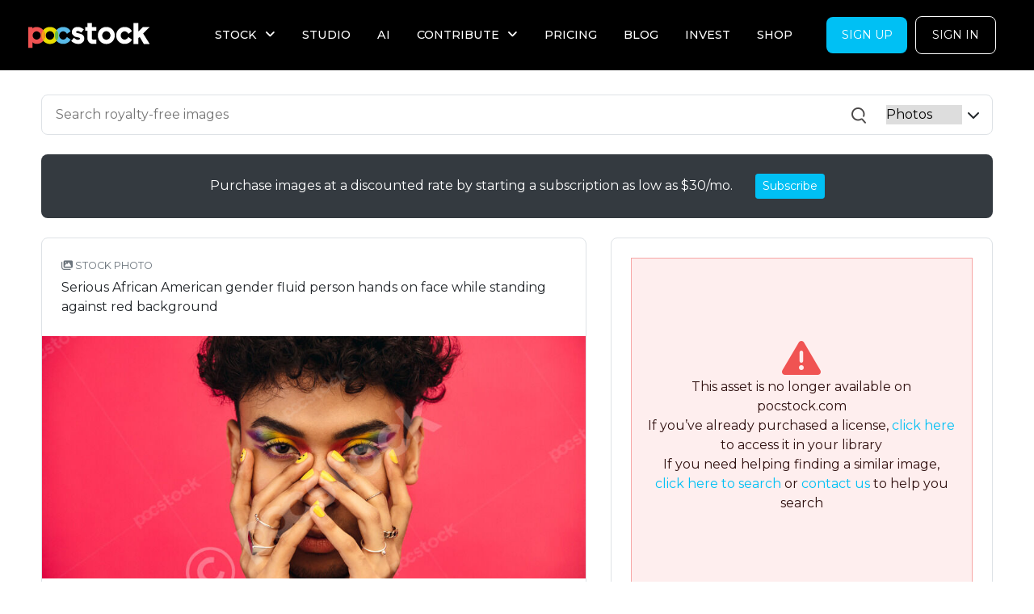

--- FILE ---
content_type: text/html; charset=utf-8
request_url: https://www.pocstock.com/photos/serious-african-american-gender-fluid-person-hands-on-face-while-standing-against/119275
body_size: 68892
content:
<!DOCTYPE html>
<html>
<head>
<script type="text/javascript">var _rollbarConfig = {"accessToken":"2f0f6353e9094766b12f529ccc515a44","captureUncaught":true,"captureUnhandledRejections":true,"payload":{"environment":"production","client":{"javascript":{"code_version":"11f4a086ecd66c4ee845e355a21ef4cf36f4a2f1"}}}};</script>
<script type="text/javascript">!function(r){var e={};function o(n){if(e[n])return e[n].exports;var t=e[n]={i:n,l:!1,exports:{}};return r[n].call(t.exports,t,t.exports,o),t.l=!0,t.exports}o.m=r,o.c=e,o.d=function(r,e,n){o.o(r,e)||Object.defineProperty(r,e,{enumerable:!0,get:n})},o.r=function(r){"undefined"!=typeof Symbol&&Symbol.toStringTag&&Object.defineProperty(r,Symbol.toStringTag,{value:"Module"}),Object.defineProperty(r,"__esModule",{value:!0})},o.t=function(r,e){if(1&e&&(r=o(r)),8&e)return r;if(4&e&&"object"==typeof r&&r&&r.__esModule)return r;var n=Object.create(null);if(o.r(n),Object.defineProperty(n,"default",{enumerable:!0,value:r}),2&e&&"string"!=typeof r)for(var t in r)o.d(n,t,function(e){return r[e]}.bind(null,t));return n},o.n=function(r){var e=r&&r.__esModule?function(){return r.default}:function(){return r};return o.d(e,"a",e),e},o.o=function(r,e){return Object.prototype.hasOwnProperty.call(r,e)},o.p="",o(o.s=0)}([function(r,e,o){"use strict";var n=o(1),t=o(5);_rollbarConfig=_rollbarConfig||{},_rollbarConfig.rollbarJsUrl=_rollbarConfig.rollbarJsUrl||"https://cdn.rollbar.com/rollbarjs/refs/tags/v2.19.3/rollbar.min.js",_rollbarConfig.async=void 0===_rollbarConfig.async||_rollbarConfig.async;var a=n.setupShim(window,_rollbarConfig),l=t(_rollbarConfig);window.rollbar=n.Rollbar,a.loadFull(window,document,!_rollbarConfig.async,_rollbarConfig,l)},function(r,e,o){"use strict";var n=o(2),t=o(3);function a(r){return function(){try{return r.apply(this,arguments)}catch(r){try{console.error("[Rollbar]: Internal error",r)}catch(r){}}}}var l=0;function i(r,e){this.options=r,this._rollbarOldOnError=null;var o=l++;this.shimId=function(){return o},"undefined"!=typeof window&&window._rollbarShims&&(window._rollbarShims[o]={handler:e,messages:[]})}var s=o(4),d=function(r,e){return new i(r,e)},c=function(r){return new s(d,r)};function u(r){return a((function(){var e=this,o=Array.prototype.slice.call(arguments,0),n={shim:e,method:r,args:o,ts:new Date};window._rollbarShims[this.shimId()].messages.push(n)}))}i.prototype.loadFull=function(r,e,o,n,t){var l=!1,i=e.createElement("script"),s=e.getElementsByTagName("script")[0],d=s.parentNode;i.crossOrigin="",i.src=n.rollbarJsUrl,o||(i.async=!0),i.onload=i.onreadystatechange=a((function(){if(!(l||this.readyState&&"loaded"!==this.readyState&&"complete"!==this.readyState)){i.onload=i.onreadystatechange=null;try{d.removeChild(i)}catch(r){}l=!0,function(){var e;if(void 0===r._rollbarDidLoad){e=new Error("rollbar.js did not load");for(var o,n,a,l,i=0;o=r._rollbarShims[i++];)for(o=o.messages||[];n=o.shift();)for(a=n.args||[],i=0;i<a.length;++i)if("function"==typeof(l=a[i])){l(e);break}}"function"==typeof t&&t(e)}()}})),d.insertBefore(i,s)},i.prototype.wrap=function(r,e,o){try{var n;if(n="function"==typeof e?e:function(){return e||{}},"function"!=typeof r)return r;if(r._isWrap)return r;if(!r._rollbar_wrapped&&(r._rollbar_wrapped=function(){o&&"function"==typeof o&&o.apply(this,arguments);try{return r.apply(this,arguments)}catch(o){var e=o;throw e&&("string"==typeof e&&(e=new String(e)),e._rollbarContext=n()||{},e._rollbarContext._wrappedSource=r.toString(),window._rollbarWrappedError=e),e}},r._rollbar_wrapped._isWrap=!0,r.hasOwnProperty))for(var t in r)r.hasOwnProperty(t)&&(r._rollbar_wrapped[t]=r[t]);return r._rollbar_wrapped}catch(e){return r}};for(var p="log,debug,info,warn,warning,error,critical,global,configure,handleUncaughtException,handleAnonymousErrors,handleUnhandledRejection,captureEvent,captureDomContentLoaded,captureLoad".split(","),f=0;f<p.length;++f)i.prototype[p[f]]=u(p[f]);r.exports={setupShim:function(r,e){if(r){var o=e.globalAlias||"Rollbar";if("object"==typeof r[o])return r[o];r._rollbarShims={},r._rollbarWrappedError=null;var l=new c(e);return a((function(){e.captureUncaught&&(l._rollbarOldOnError=r.onerror,n.captureUncaughtExceptions(r,l,!0),e.wrapGlobalEventHandlers&&t(r,l,!0)),e.captureUnhandledRejections&&n.captureUnhandledRejections(r,l,!0);var a=e.autoInstrument;return!1!==e.enabled&&(void 0===a||!0===a||"object"==typeof a&&a.network)&&r.addEventListener&&(r.addEventListener("load",l.captureLoad.bind(l)),r.addEventListener("DOMContentLoaded",l.captureDomContentLoaded.bind(l))),r[o]=l,l}))()}},Rollbar:c}},function(r,e,o){"use strict";function n(r,e,o,n){r._rollbarWrappedError&&(n[4]||(n[4]=r._rollbarWrappedError),n[5]||(n[5]=r._rollbarWrappedError._rollbarContext),r._rollbarWrappedError=null);var t=e.handleUncaughtException.apply(e,n);o&&o.apply(r,n),"anonymous"===t&&(e.anonymousErrorsPending+=1)}r.exports={captureUncaughtExceptions:function(r,e,o){if(r){var t;if("function"==typeof e._rollbarOldOnError)t=e._rollbarOldOnError;else if(r.onerror){for(t=r.onerror;t._rollbarOldOnError;)t=t._rollbarOldOnError;e._rollbarOldOnError=t}e.handleAnonymousErrors();var a=function(){var o=Array.prototype.slice.call(arguments,0);n(r,e,t,o)};o&&(a._rollbarOldOnError=t),r.onerror=a}},captureUnhandledRejections:function(r,e,o){if(r){"function"==typeof r._rollbarURH&&r._rollbarURH.belongsToShim&&r.removeEventListener("unhandledrejection",r._rollbarURH);var n=function(r){var o,n,t;try{o=r.reason}catch(r){o=void 0}try{n=r.promise}catch(r){n="[unhandledrejection] error getting `promise` from event"}try{t=r.detail,!o&&t&&(o=t.reason,n=t.promise)}catch(r){}o||(o="[unhandledrejection] error getting `reason` from event"),e&&e.handleUnhandledRejection&&e.handleUnhandledRejection(o,n)};n.belongsToShim=o,r._rollbarURH=n,r.addEventListener("unhandledrejection",n)}}}},function(r,e,o){"use strict";function n(r,e,o){if(e.hasOwnProperty&&e.hasOwnProperty("addEventListener")){for(var n=e.addEventListener;n._rollbarOldAdd&&n.belongsToShim;)n=n._rollbarOldAdd;var t=function(e,o,t){n.call(this,e,r.wrap(o),t)};t._rollbarOldAdd=n,t.belongsToShim=o,e.addEventListener=t;for(var a=e.removeEventListener;a._rollbarOldRemove&&a.belongsToShim;)a=a._rollbarOldRemove;var l=function(r,e,o){a.call(this,r,e&&e._rollbar_wrapped||e,o)};l._rollbarOldRemove=a,l.belongsToShim=o,e.removeEventListener=l}}r.exports=function(r,e,o){if(r){var t,a,l="EventTarget,Window,Node,ApplicationCache,AudioTrackList,ChannelMergerNode,CryptoOperation,EventSource,FileReader,HTMLUnknownElement,IDBDatabase,IDBRequest,IDBTransaction,KeyOperation,MediaController,MessagePort,ModalWindow,Notification,SVGElementInstance,Screen,TextTrack,TextTrackCue,TextTrackList,WebSocket,WebSocketWorker,Worker,XMLHttpRequest,XMLHttpRequestEventTarget,XMLHttpRequestUpload".split(",");for(t=0;t<l.length;++t)r[a=l[t]]&&r[a].prototype&&n(e,r[a].prototype,o)}}},function(r,e,o){"use strict";function n(r,e){this.impl=r(e,this),this.options=e,function(r){for(var e=function(r){return function(){var e=Array.prototype.slice.call(arguments,0);if(this.impl[r])return this.impl[r].apply(this.impl,e)}},o="log,debug,info,warn,warning,error,critical,global,configure,handleUncaughtException,handleAnonymousErrors,handleUnhandledRejection,_createItem,wrap,loadFull,shimId,captureEvent,captureDomContentLoaded,captureLoad".split(","),n=0;n<o.length;n++)r[o[n]]=e(o[n])}(n.prototype)}n.prototype._swapAndProcessMessages=function(r,e){var o,n,t;for(this.impl=r(this.options);o=e.shift();)n=o.method,t=o.args,this[n]&&"function"==typeof this[n]&&("captureDomContentLoaded"===n||"captureLoad"===n?this[n].apply(this,[t[0],o.ts]):this[n].apply(this,t));return this},r.exports=n},function(r,e,o){"use strict";r.exports=function(r){return function(e){if(!e&&!window._rollbarInitialized){for(var o,n,t=(r=r||{}).globalAlias||"Rollbar",a=window.rollbar,l=function(r){return new a(r)},i=0;o=window._rollbarShims[i++];)n||(n=o.handler),o.handler._swapAndProcessMessages(l,o.messages);window[t]=n,window._rollbarInitialized=!0}}}}]);</script>
  <!-- Google Tag Manager -->
  <script>(function(w,d,s,l,i){w[l]=w[l]||[];w[l].push({'gtm.start':
      new Date().getTime(),event:'gtm.js'});var f=d.getElementsByTagName(s)[0],
    j=d.createElement(s),dl=l!='dataLayer'?'&l='+l:'';j.async=true;j.src=
    'https://www.googletagmanager.com/gtm.js?id='+i+dl;f.parentNode.insertBefore(j,f);
  })(window,document,'script','dataLayer','GTM-M37Q4KC');</script>
  <!-- End Google Tag Manager -->

<meta content='text/html; charset=UTF-8' http-equiv='Content-Type'>
<script type="text/javascript">window.NREUM||(NREUM={});NREUM.info={"beacon":"bam.nr-data.net","errorBeacon":"bam.nr-data.net","licenseKey":"NRJS-5b050aeafa8a0c1f5e9","applicationID":"620168141","transactionName":"Jl9aRkRXVAlQSx9VERZVQEEZS1AKQg==","queueTime":2,"applicationTime":93,"agent":""}</script>
<script type="text/javascript">(window.NREUM||(NREUM={})).init={ajax:{deny_list:["bam.nr-data.net"]},feature_flags:["soft_nav"]};(window.NREUM||(NREUM={})).loader_config={licenseKey:"NRJS-5b050aeafa8a0c1f5e9",applicationID:"620168141",browserID:"620176704"};;/*! For license information please see nr-loader-rum-1.308.0.min.js.LICENSE.txt */
(()=>{var e,t,r={163:(e,t,r)=>{"use strict";r.d(t,{j:()=>E});var n=r(384),i=r(1741);var a=r(2555);r(860).K7.genericEvents;const s="experimental.resources",o="register",c=e=>{if(!e||"string"!=typeof e)return!1;try{document.createDocumentFragment().querySelector(e)}catch{return!1}return!0};var d=r(2614),u=r(944),l=r(8122);const f="[data-nr-mask]",g=e=>(0,l.a)(e,(()=>{const e={feature_flags:[],experimental:{allow_registered_children:!1,resources:!1},mask_selector:"*",block_selector:"[data-nr-block]",mask_input_options:{color:!1,date:!1,"datetime-local":!1,email:!1,month:!1,number:!1,range:!1,search:!1,tel:!1,text:!1,time:!1,url:!1,week:!1,textarea:!1,select:!1,password:!0}};return{ajax:{deny_list:void 0,block_internal:!0,enabled:!0,autoStart:!0},api:{get allow_registered_children(){return e.feature_flags.includes(o)||e.experimental.allow_registered_children},set allow_registered_children(t){e.experimental.allow_registered_children=t},duplicate_registered_data:!1},browser_consent_mode:{enabled:!1},distributed_tracing:{enabled:void 0,exclude_newrelic_header:void 0,cors_use_newrelic_header:void 0,cors_use_tracecontext_headers:void 0,allowed_origins:void 0},get feature_flags(){return e.feature_flags},set feature_flags(t){e.feature_flags=t},generic_events:{enabled:!0,autoStart:!0},harvest:{interval:30},jserrors:{enabled:!0,autoStart:!0},logging:{enabled:!0,autoStart:!0},metrics:{enabled:!0,autoStart:!0},obfuscate:void 0,page_action:{enabled:!0},page_view_event:{enabled:!0,autoStart:!0},page_view_timing:{enabled:!0,autoStart:!0},performance:{capture_marks:!1,capture_measures:!1,capture_detail:!0,resources:{get enabled(){return e.feature_flags.includes(s)||e.experimental.resources},set enabled(t){e.experimental.resources=t},asset_types:[],first_party_domains:[],ignore_newrelic:!0}},privacy:{cookies_enabled:!0},proxy:{assets:void 0,beacon:void 0},session:{expiresMs:d.wk,inactiveMs:d.BB},session_replay:{autoStart:!0,enabled:!1,preload:!1,sampling_rate:10,error_sampling_rate:100,collect_fonts:!1,inline_images:!1,fix_stylesheets:!0,mask_all_inputs:!0,get mask_text_selector(){return e.mask_selector},set mask_text_selector(t){c(t)?e.mask_selector="".concat(t,",").concat(f):""===t||null===t?e.mask_selector=f:(0,u.R)(5,t)},get block_class(){return"nr-block"},get ignore_class(){return"nr-ignore"},get mask_text_class(){return"nr-mask"},get block_selector(){return e.block_selector},set block_selector(t){c(t)?e.block_selector+=",".concat(t):""!==t&&(0,u.R)(6,t)},get mask_input_options(){return e.mask_input_options},set mask_input_options(t){t&&"object"==typeof t?e.mask_input_options={...t,password:!0}:(0,u.R)(7,t)}},session_trace:{enabled:!0,autoStart:!0},soft_navigations:{enabled:!0,autoStart:!0},spa:{enabled:!0,autoStart:!0},ssl:void 0,user_actions:{enabled:!0,elementAttributes:["id","className","tagName","type"]}}})());var p=r(6154),m=r(9324);let h=0;const v={buildEnv:m.F3,distMethod:m.Xs,version:m.xv,originTime:p.WN},b={consented:!1},y={appMetadata:{},get consented(){return this.session?.state?.consent||b.consented},set consented(e){b.consented=e},customTransaction:void 0,denyList:void 0,disabled:!1,harvester:void 0,isolatedBacklog:!1,isRecording:!1,loaderType:void 0,maxBytes:3e4,obfuscator:void 0,onerror:void 0,ptid:void 0,releaseIds:{},session:void 0,timeKeeper:void 0,registeredEntities:[],jsAttributesMetadata:{bytes:0},get harvestCount(){return++h}},_=e=>{const t=(0,l.a)(e,y),r=Object.keys(v).reduce((e,t)=>(e[t]={value:v[t],writable:!1,configurable:!0,enumerable:!0},e),{});return Object.defineProperties(t,r)};var w=r(5701);const x=e=>{const t=e.startsWith("http");e+="/",r.p=t?e:"https://"+e};var R=r(7836),k=r(3241);const A={accountID:void 0,trustKey:void 0,agentID:void 0,licenseKey:void 0,applicationID:void 0,xpid:void 0},S=e=>(0,l.a)(e,A),T=new Set;function E(e,t={},r,s){let{init:o,info:c,loader_config:d,runtime:u={},exposed:l=!0}=t;if(!c){const e=(0,n.pV)();o=e.init,c=e.info,d=e.loader_config}e.init=g(o||{}),e.loader_config=S(d||{}),c.jsAttributes??={},p.bv&&(c.jsAttributes.isWorker=!0),e.info=(0,a.D)(c);const f=e.init,m=[c.beacon,c.errorBeacon];T.has(e.agentIdentifier)||(f.proxy.assets&&(x(f.proxy.assets),m.push(f.proxy.assets)),f.proxy.beacon&&m.push(f.proxy.beacon),e.beacons=[...m],function(e){const t=(0,n.pV)();Object.getOwnPropertyNames(i.W.prototype).forEach(r=>{const n=i.W.prototype[r];if("function"!=typeof n||"constructor"===n)return;let a=t[r];e[r]&&!1!==e.exposed&&"micro-agent"!==e.runtime?.loaderType&&(t[r]=(...t)=>{const n=e[r](...t);return a?a(...t):n})})}(e),(0,n.US)("activatedFeatures",w.B)),u.denyList=[...f.ajax.deny_list||[],...f.ajax.block_internal?m:[]],u.ptid=e.agentIdentifier,u.loaderType=r,e.runtime=_(u),T.has(e.agentIdentifier)||(e.ee=R.ee.get(e.agentIdentifier),e.exposed=l,(0,k.W)({agentIdentifier:e.agentIdentifier,drained:!!w.B?.[e.agentIdentifier],type:"lifecycle",name:"initialize",feature:void 0,data:e.config})),T.add(e.agentIdentifier)}},384:(e,t,r)=>{"use strict";r.d(t,{NT:()=>s,US:()=>u,Zm:()=>o,bQ:()=>d,dV:()=>c,pV:()=>l});var n=r(6154),i=r(1863),a=r(1910);const s={beacon:"bam.nr-data.net",errorBeacon:"bam.nr-data.net"};function o(){return n.gm.NREUM||(n.gm.NREUM={}),void 0===n.gm.newrelic&&(n.gm.newrelic=n.gm.NREUM),n.gm.NREUM}function c(){let e=o();return e.o||(e.o={ST:n.gm.setTimeout,SI:n.gm.setImmediate||n.gm.setInterval,CT:n.gm.clearTimeout,XHR:n.gm.XMLHttpRequest,REQ:n.gm.Request,EV:n.gm.Event,PR:n.gm.Promise,MO:n.gm.MutationObserver,FETCH:n.gm.fetch,WS:n.gm.WebSocket},(0,a.i)(...Object.values(e.o))),e}function d(e,t){let r=o();r.initializedAgents??={},t.initializedAt={ms:(0,i.t)(),date:new Date},r.initializedAgents[e]=t}function u(e,t){o()[e]=t}function l(){return function(){let e=o();const t=e.info||{};e.info={beacon:s.beacon,errorBeacon:s.errorBeacon,...t}}(),function(){let e=o();const t=e.init||{};e.init={...t}}(),c(),function(){let e=o();const t=e.loader_config||{};e.loader_config={...t}}(),o()}},782:(e,t,r)=>{"use strict";r.d(t,{T:()=>n});const n=r(860).K7.pageViewTiming},860:(e,t,r)=>{"use strict";r.d(t,{$J:()=>u,K7:()=>c,P3:()=>d,XX:()=>i,Yy:()=>o,df:()=>a,qY:()=>n,v4:()=>s});const n="events",i="jserrors",a="browser/blobs",s="rum",o="browser/logs",c={ajax:"ajax",genericEvents:"generic_events",jserrors:i,logging:"logging",metrics:"metrics",pageAction:"page_action",pageViewEvent:"page_view_event",pageViewTiming:"page_view_timing",sessionReplay:"session_replay",sessionTrace:"session_trace",softNav:"soft_navigations",spa:"spa"},d={[c.pageViewEvent]:1,[c.pageViewTiming]:2,[c.metrics]:3,[c.jserrors]:4,[c.spa]:5,[c.ajax]:6,[c.sessionTrace]:7,[c.softNav]:8,[c.sessionReplay]:9,[c.logging]:10,[c.genericEvents]:11},u={[c.pageViewEvent]:s,[c.pageViewTiming]:n,[c.ajax]:n,[c.spa]:n,[c.softNav]:n,[c.metrics]:i,[c.jserrors]:i,[c.sessionTrace]:a,[c.sessionReplay]:a,[c.logging]:o,[c.genericEvents]:"ins"}},944:(e,t,r)=>{"use strict";r.d(t,{R:()=>i});var n=r(3241);function i(e,t){"function"==typeof console.debug&&(console.debug("New Relic Warning: https://github.com/newrelic/newrelic-browser-agent/blob/main/docs/warning-codes.md#".concat(e),t),(0,n.W)({agentIdentifier:null,drained:null,type:"data",name:"warn",feature:"warn",data:{code:e,secondary:t}}))}},1687:(e,t,r)=>{"use strict";r.d(t,{Ak:()=>d,Ze:()=>f,x3:()=>u});var n=r(3241),i=r(7836),a=r(3606),s=r(860),o=r(2646);const c={};function d(e,t){const r={staged:!1,priority:s.P3[t]||0};l(e),c[e].get(t)||c[e].set(t,r)}function u(e,t){e&&c[e]&&(c[e].get(t)&&c[e].delete(t),p(e,t,!1),c[e].size&&g(e))}function l(e){if(!e)throw new Error("agentIdentifier required");c[e]||(c[e]=new Map)}function f(e="",t="feature",r=!1){if(l(e),!e||!c[e].get(t)||r)return p(e,t);c[e].get(t).staged=!0,g(e)}function g(e){const t=Array.from(c[e]);t.every(([e,t])=>t.staged)&&(t.sort((e,t)=>e[1].priority-t[1].priority),t.forEach(([t])=>{c[e].delete(t),p(e,t)}))}function p(e,t,r=!0){const s=e?i.ee.get(e):i.ee,c=a.i.handlers;if(!s.aborted&&s.backlog&&c){if((0,n.W)({agentIdentifier:e,type:"lifecycle",name:"drain",feature:t}),r){const e=s.backlog[t],r=c[t];if(r){for(let t=0;e&&t<e.length;++t)m(e[t],r);Object.entries(r).forEach(([e,t])=>{Object.values(t||{}).forEach(t=>{t[0]?.on&&t[0]?.context()instanceof o.y&&t[0].on(e,t[1])})})}}s.isolatedBacklog||delete c[t],s.backlog[t]=null,s.emit("drain-"+t,[])}}function m(e,t){var r=e[1];Object.values(t[r]||{}).forEach(t=>{var r=e[0];if(t[0]===r){var n=t[1],i=e[3],a=e[2];n.apply(i,a)}})}},1738:(e,t,r)=>{"use strict";r.d(t,{U:()=>g,Y:()=>f});var n=r(3241),i=r(9908),a=r(1863),s=r(944),o=r(5701),c=r(3969),d=r(8362),u=r(860),l=r(4261);function f(e,t,r,a){const f=a||r;!f||f[e]&&f[e]!==d.d.prototype[e]||(f[e]=function(){(0,i.p)(c.xV,["API/"+e+"/called"],void 0,u.K7.metrics,r.ee),(0,n.W)({agentIdentifier:r.agentIdentifier,drained:!!o.B?.[r.agentIdentifier],type:"data",name:"api",feature:l.Pl+e,data:{}});try{return t.apply(this,arguments)}catch(e){(0,s.R)(23,e)}})}function g(e,t,r,n,s){const o=e.info;null===r?delete o.jsAttributes[t]:o.jsAttributes[t]=r,(s||null===r)&&(0,i.p)(l.Pl+n,[(0,a.t)(),t,r],void 0,"session",e.ee)}},1741:(e,t,r)=>{"use strict";r.d(t,{W:()=>a});var n=r(944),i=r(4261);class a{#e(e,...t){if(this[e]!==a.prototype[e])return this[e](...t);(0,n.R)(35,e)}addPageAction(e,t){return this.#e(i.hG,e,t)}register(e){return this.#e(i.eY,e)}recordCustomEvent(e,t){return this.#e(i.fF,e,t)}setPageViewName(e,t){return this.#e(i.Fw,e,t)}setCustomAttribute(e,t,r){return this.#e(i.cD,e,t,r)}noticeError(e,t){return this.#e(i.o5,e,t)}setUserId(e,t=!1){return this.#e(i.Dl,e,t)}setApplicationVersion(e){return this.#e(i.nb,e)}setErrorHandler(e){return this.#e(i.bt,e)}addRelease(e,t){return this.#e(i.k6,e,t)}log(e,t){return this.#e(i.$9,e,t)}start(){return this.#e(i.d3)}finished(e){return this.#e(i.BL,e)}recordReplay(){return this.#e(i.CH)}pauseReplay(){return this.#e(i.Tb)}addToTrace(e){return this.#e(i.U2,e)}setCurrentRouteName(e){return this.#e(i.PA,e)}interaction(e){return this.#e(i.dT,e)}wrapLogger(e,t,r){return this.#e(i.Wb,e,t,r)}measure(e,t){return this.#e(i.V1,e,t)}consent(e){return this.#e(i.Pv,e)}}},1863:(e,t,r)=>{"use strict";function n(){return Math.floor(performance.now())}r.d(t,{t:()=>n})},1910:(e,t,r)=>{"use strict";r.d(t,{i:()=>a});var n=r(944);const i=new Map;function a(...e){return e.every(e=>{if(i.has(e))return i.get(e);const t="function"==typeof e?e.toString():"",r=t.includes("[native code]"),a=t.includes("nrWrapper");return r||a||(0,n.R)(64,e?.name||t),i.set(e,r),r})}},2555:(e,t,r)=>{"use strict";r.d(t,{D:()=>o,f:()=>s});var n=r(384),i=r(8122);const a={beacon:n.NT.beacon,errorBeacon:n.NT.errorBeacon,licenseKey:void 0,applicationID:void 0,sa:void 0,queueTime:void 0,applicationTime:void 0,ttGuid:void 0,user:void 0,account:void 0,product:void 0,extra:void 0,jsAttributes:{},userAttributes:void 0,atts:void 0,transactionName:void 0,tNamePlain:void 0};function s(e){try{return!!e.licenseKey&&!!e.errorBeacon&&!!e.applicationID}catch(e){return!1}}const o=e=>(0,i.a)(e,a)},2614:(e,t,r)=>{"use strict";r.d(t,{BB:()=>s,H3:()=>n,g:()=>d,iL:()=>c,tS:()=>o,uh:()=>i,wk:()=>a});const n="NRBA",i="SESSION",a=144e5,s=18e5,o={STARTED:"session-started",PAUSE:"session-pause",RESET:"session-reset",RESUME:"session-resume",UPDATE:"session-update"},c={SAME_TAB:"same-tab",CROSS_TAB:"cross-tab"},d={OFF:0,FULL:1,ERROR:2}},2646:(e,t,r)=>{"use strict";r.d(t,{y:()=>n});class n{constructor(e){this.contextId=e}}},2843:(e,t,r)=>{"use strict";r.d(t,{G:()=>a,u:()=>i});var n=r(3878);function i(e,t=!1,r,i){(0,n.DD)("visibilitychange",function(){if(t)return void("hidden"===document.visibilityState&&e());e(document.visibilityState)},r,i)}function a(e,t,r){(0,n.sp)("pagehide",e,t,r)}},3241:(e,t,r)=>{"use strict";r.d(t,{W:()=>a});var n=r(6154);const i="newrelic";function a(e={}){try{n.gm.dispatchEvent(new CustomEvent(i,{detail:e}))}catch(e){}}},3606:(e,t,r)=>{"use strict";r.d(t,{i:()=>a});var n=r(9908);a.on=s;var i=a.handlers={};function a(e,t,r,a){s(a||n.d,i,e,t,r)}function s(e,t,r,i,a){a||(a="feature"),e||(e=n.d);var s=t[a]=t[a]||{};(s[r]=s[r]||[]).push([e,i])}},3878:(e,t,r)=>{"use strict";function n(e,t){return{capture:e,passive:!1,signal:t}}function i(e,t,r=!1,i){window.addEventListener(e,t,n(r,i))}function a(e,t,r=!1,i){document.addEventListener(e,t,n(r,i))}r.d(t,{DD:()=>a,jT:()=>n,sp:()=>i})},3969:(e,t,r)=>{"use strict";r.d(t,{TZ:()=>n,XG:()=>o,rs:()=>i,xV:()=>s,z_:()=>a});const n=r(860).K7.metrics,i="sm",a="cm",s="storeSupportabilityMetrics",o="storeEventMetrics"},4234:(e,t,r)=>{"use strict";r.d(t,{W:()=>a});var n=r(7836),i=r(1687);class a{constructor(e,t){this.agentIdentifier=e,this.ee=n.ee.get(e),this.featureName=t,this.blocked=!1}deregisterDrain(){(0,i.x3)(this.agentIdentifier,this.featureName)}}},4261:(e,t,r)=>{"use strict";r.d(t,{$9:()=>d,BL:()=>o,CH:()=>g,Dl:()=>_,Fw:()=>y,PA:()=>h,Pl:()=>n,Pv:()=>k,Tb:()=>l,U2:()=>a,V1:()=>R,Wb:()=>x,bt:()=>b,cD:()=>v,d3:()=>w,dT:()=>c,eY:()=>p,fF:()=>f,hG:()=>i,k6:()=>s,nb:()=>m,o5:()=>u});const n="api-",i="addPageAction",a="addToTrace",s="addRelease",o="finished",c="interaction",d="log",u="noticeError",l="pauseReplay",f="recordCustomEvent",g="recordReplay",p="register",m="setApplicationVersion",h="setCurrentRouteName",v="setCustomAttribute",b="setErrorHandler",y="setPageViewName",_="setUserId",w="start",x="wrapLogger",R="measure",k="consent"},5289:(e,t,r)=>{"use strict";r.d(t,{GG:()=>s,Qr:()=>c,sB:()=>o});var n=r(3878),i=r(6389);function a(){return"undefined"==typeof document||"complete"===document.readyState}function s(e,t){if(a())return e();const r=(0,i.J)(e),s=setInterval(()=>{a()&&(clearInterval(s),r())},500);(0,n.sp)("load",r,t)}function o(e){if(a())return e();(0,n.DD)("DOMContentLoaded",e)}function c(e){if(a())return e();(0,n.sp)("popstate",e)}},5607:(e,t,r)=>{"use strict";r.d(t,{W:()=>n});const n=(0,r(9566).bz)()},5701:(e,t,r)=>{"use strict";r.d(t,{B:()=>a,t:()=>s});var n=r(3241);const i=new Set,a={};function s(e,t){const r=t.agentIdentifier;a[r]??={},e&&"object"==typeof e&&(i.has(r)||(t.ee.emit("rumresp",[e]),a[r]=e,i.add(r),(0,n.W)({agentIdentifier:r,loaded:!0,drained:!0,type:"lifecycle",name:"load",feature:void 0,data:e})))}},6154:(e,t,r)=>{"use strict";r.d(t,{OF:()=>c,RI:()=>i,WN:()=>u,bv:()=>a,eN:()=>l,gm:()=>s,mw:()=>o,sb:()=>d});var n=r(1863);const i="undefined"!=typeof window&&!!window.document,a="undefined"!=typeof WorkerGlobalScope&&("undefined"!=typeof self&&self instanceof WorkerGlobalScope&&self.navigator instanceof WorkerNavigator||"undefined"!=typeof globalThis&&globalThis instanceof WorkerGlobalScope&&globalThis.navigator instanceof WorkerNavigator),s=i?window:"undefined"!=typeof WorkerGlobalScope&&("undefined"!=typeof self&&self instanceof WorkerGlobalScope&&self||"undefined"!=typeof globalThis&&globalThis instanceof WorkerGlobalScope&&globalThis),o=Boolean("hidden"===s?.document?.visibilityState),c=/iPad|iPhone|iPod/.test(s.navigator?.userAgent),d=c&&"undefined"==typeof SharedWorker,u=((()=>{const e=s.navigator?.userAgent?.match(/Firefox[/\s](\d+\.\d+)/);Array.isArray(e)&&e.length>=2&&e[1]})(),Date.now()-(0,n.t)()),l=()=>"undefined"!=typeof PerformanceNavigationTiming&&s?.performance?.getEntriesByType("navigation")?.[0]?.responseStart},6389:(e,t,r)=>{"use strict";function n(e,t=500,r={}){const n=r?.leading||!1;let i;return(...r)=>{n&&void 0===i&&(e.apply(this,r),i=setTimeout(()=>{i=clearTimeout(i)},t)),n||(clearTimeout(i),i=setTimeout(()=>{e.apply(this,r)},t))}}function i(e){let t=!1;return(...r)=>{t||(t=!0,e.apply(this,r))}}r.d(t,{J:()=>i,s:()=>n})},6630:(e,t,r)=>{"use strict";r.d(t,{T:()=>n});const n=r(860).K7.pageViewEvent},7699:(e,t,r)=>{"use strict";r.d(t,{It:()=>a,KC:()=>o,No:()=>i,qh:()=>s});var n=r(860);const i=16e3,a=1e6,s="SESSION_ERROR",o={[n.K7.logging]:!0,[n.K7.genericEvents]:!1,[n.K7.jserrors]:!1,[n.K7.ajax]:!1}},7836:(e,t,r)=>{"use strict";r.d(t,{P:()=>o,ee:()=>c});var n=r(384),i=r(8990),a=r(2646),s=r(5607);const o="nr@context:".concat(s.W),c=function e(t,r){var n={},s={},u={},l=!1;try{l=16===r.length&&d.initializedAgents?.[r]?.runtime.isolatedBacklog}catch(e){}var f={on:p,addEventListener:p,removeEventListener:function(e,t){var r=n[e];if(!r)return;for(var i=0;i<r.length;i++)r[i]===t&&r.splice(i,1)},emit:function(e,r,n,i,a){!1!==a&&(a=!0);if(c.aborted&&!i)return;t&&a&&t.emit(e,r,n);var o=g(n);m(e).forEach(e=>{e.apply(o,r)});var d=v()[s[e]];d&&d.push([f,e,r,o]);return o},get:h,listeners:m,context:g,buffer:function(e,t){const r=v();if(t=t||"feature",f.aborted)return;Object.entries(e||{}).forEach(([e,n])=>{s[n]=t,t in r||(r[t]=[])})},abort:function(){f._aborted=!0,Object.keys(f.backlog).forEach(e=>{delete f.backlog[e]})},isBuffering:function(e){return!!v()[s[e]]},debugId:r,backlog:l?{}:t&&"object"==typeof t.backlog?t.backlog:{},isolatedBacklog:l};return Object.defineProperty(f,"aborted",{get:()=>{let e=f._aborted||!1;return e||(t&&(e=t.aborted),e)}}),f;function g(e){return e&&e instanceof a.y?e:e?(0,i.I)(e,o,()=>new a.y(o)):new a.y(o)}function p(e,t){n[e]=m(e).concat(t)}function m(e){return n[e]||[]}function h(t){return u[t]=u[t]||e(f,t)}function v(){return f.backlog}}(void 0,"globalEE"),d=(0,n.Zm)();d.ee||(d.ee=c)},8122:(e,t,r)=>{"use strict";r.d(t,{a:()=>i});var n=r(944);function i(e,t){try{if(!e||"object"!=typeof e)return(0,n.R)(3);if(!t||"object"!=typeof t)return(0,n.R)(4);const r=Object.create(Object.getPrototypeOf(t),Object.getOwnPropertyDescriptors(t)),a=0===Object.keys(r).length?e:r;for(let s in a)if(void 0!==e[s])try{if(null===e[s]){r[s]=null;continue}Array.isArray(e[s])&&Array.isArray(t[s])?r[s]=Array.from(new Set([...e[s],...t[s]])):"object"==typeof e[s]&&"object"==typeof t[s]?r[s]=i(e[s],t[s]):r[s]=e[s]}catch(e){r[s]||(0,n.R)(1,e)}return r}catch(e){(0,n.R)(2,e)}}},8362:(e,t,r)=>{"use strict";r.d(t,{d:()=>a});var n=r(9566),i=r(1741);class a extends i.W{agentIdentifier=(0,n.LA)(16)}},8374:(e,t,r)=>{r.nc=(()=>{try{return document?.currentScript?.nonce}catch(e){}return""})()},8990:(e,t,r)=>{"use strict";r.d(t,{I:()=>i});var n=Object.prototype.hasOwnProperty;function i(e,t,r){if(n.call(e,t))return e[t];var i=r();if(Object.defineProperty&&Object.keys)try{return Object.defineProperty(e,t,{value:i,writable:!0,enumerable:!1}),i}catch(e){}return e[t]=i,i}},9324:(e,t,r)=>{"use strict";r.d(t,{F3:()=>i,Xs:()=>a,xv:()=>n});const n="1.308.0",i="PROD",a="CDN"},9566:(e,t,r)=>{"use strict";r.d(t,{LA:()=>o,bz:()=>s});var n=r(6154);const i="xxxxxxxx-xxxx-4xxx-yxxx-xxxxxxxxxxxx";function a(e,t){return e?15&e[t]:16*Math.random()|0}function s(){const e=n.gm?.crypto||n.gm?.msCrypto;let t,r=0;return e&&e.getRandomValues&&(t=e.getRandomValues(new Uint8Array(30))),i.split("").map(e=>"x"===e?a(t,r++).toString(16):"y"===e?(3&a()|8).toString(16):e).join("")}function o(e){const t=n.gm?.crypto||n.gm?.msCrypto;let r,i=0;t&&t.getRandomValues&&(r=t.getRandomValues(new Uint8Array(e)));const s=[];for(var o=0;o<e;o++)s.push(a(r,i++).toString(16));return s.join("")}},9908:(e,t,r)=>{"use strict";r.d(t,{d:()=>n,p:()=>i});var n=r(7836).ee.get("handle");function i(e,t,r,i,a){a?(a.buffer([e],i),a.emit(e,t,r)):(n.buffer([e],i),n.emit(e,t,r))}}},n={};function i(e){var t=n[e];if(void 0!==t)return t.exports;var a=n[e]={exports:{}};return r[e](a,a.exports,i),a.exports}i.m=r,i.d=(e,t)=>{for(var r in t)i.o(t,r)&&!i.o(e,r)&&Object.defineProperty(e,r,{enumerable:!0,get:t[r]})},i.f={},i.e=e=>Promise.all(Object.keys(i.f).reduce((t,r)=>(i.f[r](e,t),t),[])),i.u=e=>"nr-rum-1.308.0.min.js",i.o=(e,t)=>Object.prototype.hasOwnProperty.call(e,t),e={},t="NRBA-1.308.0.PROD:",i.l=(r,n,a,s)=>{if(e[r])e[r].push(n);else{var o,c;if(void 0!==a)for(var d=document.getElementsByTagName("script"),u=0;u<d.length;u++){var l=d[u];if(l.getAttribute("src")==r||l.getAttribute("data-webpack")==t+a){o=l;break}}if(!o){c=!0;var f={296:"sha512-+MIMDsOcckGXa1EdWHqFNv7P+JUkd5kQwCBr3KE6uCvnsBNUrdSt4a/3/L4j4TxtnaMNjHpza2/erNQbpacJQA=="};(o=document.createElement("script")).charset="utf-8",i.nc&&o.setAttribute("nonce",i.nc),o.setAttribute("data-webpack",t+a),o.src=r,0!==o.src.indexOf(window.location.origin+"/")&&(o.crossOrigin="anonymous"),f[s]&&(o.integrity=f[s])}e[r]=[n];var g=(t,n)=>{o.onerror=o.onload=null,clearTimeout(p);var i=e[r];if(delete e[r],o.parentNode&&o.parentNode.removeChild(o),i&&i.forEach(e=>e(n)),t)return t(n)},p=setTimeout(g.bind(null,void 0,{type:"timeout",target:o}),12e4);o.onerror=g.bind(null,o.onerror),o.onload=g.bind(null,o.onload),c&&document.head.appendChild(o)}},i.r=e=>{"undefined"!=typeof Symbol&&Symbol.toStringTag&&Object.defineProperty(e,Symbol.toStringTag,{value:"Module"}),Object.defineProperty(e,"__esModule",{value:!0})},i.p="https://js-agent.newrelic.com/",(()=>{var e={374:0,840:0};i.f.j=(t,r)=>{var n=i.o(e,t)?e[t]:void 0;if(0!==n)if(n)r.push(n[2]);else{var a=new Promise((r,i)=>n=e[t]=[r,i]);r.push(n[2]=a);var s=i.p+i.u(t),o=new Error;i.l(s,r=>{if(i.o(e,t)&&(0!==(n=e[t])&&(e[t]=void 0),n)){var a=r&&("load"===r.type?"missing":r.type),s=r&&r.target&&r.target.src;o.message="Loading chunk "+t+" failed: ("+a+": "+s+")",o.name="ChunkLoadError",o.type=a,o.request=s,n[1](o)}},"chunk-"+t,t)}};var t=(t,r)=>{var n,a,[s,o,c]=r,d=0;if(s.some(t=>0!==e[t])){for(n in o)i.o(o,n)&&(i.m[n]=o[n]);if(c)c(i)}for(t&&t(r);d<s.length;d++)a=s[d],i.o(e,a)&&e[a]&&e[a][0](),e[a]=0},r=self["webpackChunk:NRBA-1.308.0.PROD"]=self["webpackChunk:NRBA-1.308.0.PROD"]||[];r.forEach(t.bind(null,0)),r.push=t.bind(null,r.push.bind(r))})(),(()=>{"use strict";i(8374);var e=i(8362),t=i(860);const r=Object.values(t.K7);var n=i(163);var a=i(9908),s=i(1863),o=i(4261),c=i(1738);var d=i(1687),u=i(4234),l=i(5289),f=i(6154),g=i(944),p=i(384);const m=e=>f.RI&&!0===e?.privacy.cookies_enabled;function h(e){return!!(0,p.dV)().o.MO&&m(e)&&!0===e?.session_trace.enabled}var v=i(6389),b=i(7699);class y extends u.W{constructor(e,t){super(e.agentIdentifier,t),this.agentRef=e,this.abortHandler=void 0,this.featAggregate=void 0,this.loadedSuccessfully=void 0,this.onAggregateImported=new Promise(e=>{this.loadedSuccessfully=e}),this.deferred=Promise.resolve(),!1===e.init[this.featureName].autoStart?this.deferred=new Promise((t,r)=>{this.ee.on("manual-start-all",(0,v.J)(()=>{(0,d.Ak)(e.agentIdentifier,this.featureName),t()}))}):(0,d.Ak)(e.agentIdentifier,t)}importAggregator(e,t,r={}){if(this.featAggregate)return;const n=async()=>{let n;await this.deferred;try{if(m(e.init)){const{setupAgentSession:t}=await i.e(296).then(i.bind(i,3305));n=t(e)}}catch(e){(0,g.R)(20,e),this.ee.emit("internal-error",[e]),(0,a.p)(b.qh,[e],void 0,this.featureName,this.ee)}try{if(!this.#t(this.featureName,n,e.init))return(0,d.Ze)(this.agentIdentifier,this.featureName),void this.loadedSuccessfully(!1);const{Aggregate:i}=await t();this.featAggregate=new i(e,r),e.runtime.harvester.initializedAggregates.push(this.featAggregate),this.loadedSuccessfully(!0)}catch(e){(0,g.R)(34,e),this.abortHandler?.(),(0,d.Ze)(this.agentIdentifier,this.featureName,!0),this.loadedSuccessfully(!1),this.ee&&this.ee.abort()}};f.RI?(0,l.GG)(()=>n(),!0):n()}#t(e,r,n){if(this.blocked)return!1;switch(e){case t.K7.sessionReplay:return h(n)&&!!r;case t.K7.sessionTrace:return!!r;default:return!0}}}var _=i(6630),w=i(2614),x=i(3241);class R extends y{static featureName=_.T;constructor(e){var t;super(e,_.T),this.setupInspectionEvents(e.agentIdentifier),t=e,(0,c.Y)(o.Fw,function(e,r){"string"==typeof e&&("/"!==e.charAt(0)&&(e="/"+e),t.runtime.customTransaction=(r||"http://custom.transaction")+e,(0,a.p)(o.Pl+o.Fw,[(0,s.t)()],void 0,void 0,t.ee))},t),this.importAggregator(e,()=>i.e(296).then(i.bind(i,3943)))}setupInspectionEvents(e){const t=(t,r)=>{t&&(0,x.W)({agentIdentifier:e,timeStamp:t.timeStamp,loaded:"complete"===t.target.readyState,type:"window",name:r,data:t.target.location+""})};(0,l.sB)(e=>{t(e,"DOMContentLoaded")}),(0,l.GG)(e=>{t(e,"load")}),(0,l.Qr)(e=>{t(e,"navigate")}),this.ee.on(w.tS.UPDATE,(t,r)=>{(0,x.W)({agentIdentifier:e,type:"lifecycle",name:"session",data:r})})}}class k extends e.d{constructor(e){var t;(super(),f.gm)?(this.features={},(0,p.bQ)(this.agentIdentifier,this),this.desiredFeatures=new Set(e.features||[]),this.desiredFeatures.add(R),(0,n.j)(this,e,e.loaderType||"agent"),t=this,(0,c.Y)(o.cD,function(e,r,n=!1){if("string"==typeof e){if(["string","number","boolean"].includes(typeof r)||null===r)return(0,c.U)(t,e,r,o.cD,n);(0,g.R)(40,typeof r)}else(0,g.R)(39,typeof e)},t),function(e){(0,c.Y)(o.Dl,function(t,r=!1){if("string"!=typeof t&&null!==t)return void(0,g.R)(41,typeof t);const n=e.info.jsAttributes["enduser.id"];r&&null!=n&&n!==t?(0,a.p)(o.Pl+"setUserIdAndResetSession",[t],void 0,"session",e.ee):(0,c.U)(e,"enduser.id",t,o.Dl,!0)},e)}(this),function(e){(0,c.Y)(o.nb,function(t){if("string"==typeof t||null===t)return(0,c.U)(e,"application.version",t,o.nb,!1);(0,g.R)(42,typeof t)},e)}(this),function(e){(0,c.Y)(o.d3,function(){e.ee.emit("manual-start-all")},e)}(this),function(e){(0,c.Y)(o.Pv,function(t=!0){if("boolean"==typeof t){if((0,a.p)(o.Pl+o.Pv,[t],void 0,"session",e.ee),e.runtime.consented=t,t){const t=e.features.page_view_event;t.onAggregateImported.then(e=>{const r=t.featAggregate;e&&!r.sentRum&&r.sendRum()})}}else(0,g.R)(65,typeof t)},e)}(this),this.run()):(0,g.R)(21)}get config(){return{info:this.info,init:this.init,loader_config:this.loader_config,runtime:this.runtime}}get api(){return this}run(){try{const e=function(e){const t={};return r.forEach(r=>{t[r]=!!e[r]?.enabled}),t}(this.init),n=[...this.desiredFeatures];n.sort((e,r)=>t.P3[e.featureName]-t.P3[r.featureName]),n.forEach(r=>{if(!e[r.featureName]&&r.featureName!==t.K7.pageViewEvent)return;if(r.featureName===t.K7.spa)return void(0,g.R)(67);const n=function(e){switch(e){case t.K7.ajax:return[t.K7.jserrors];case t.K7.sessionTrace:return[t.K7.ajax,t.K7.pageViewEvent];case t.K7.sessionReplay:return[t.K7.sessionTrace];case t.K7.pageViewTiming:return[t.K7.pageViewEvent];default:return[]}}(r.featureName).filter(e=>!(e in this.features));n.length>0&&(0,g.R)(36,{targetFeature:r.featureName,missingDependencies:n}),this.features[r.featureName]=new r(this)})}catch(e){(0,g.R)(22,e);for(const e in this.features)this.features[e].abortHandler?.();const t=(0,p.Zm)();delete t.initializedAgents[this.agentIdentifier]?.features,delete this.sharedAggregator;return t.ee.get(this.agentIdentifier).abort(),!1}}}var A=i(2843),S=i(782);class T extends y{static featureName=S.T;constructor(e){super(e,S.T),f.RI&&((0,A.u)(()=>(0,a.p)("docHidden",[(0,s.t)()],void 0,S.T,this.ee),!0),(0,A.G)(()=>(0,a.p)("winPagehide",[(0,s.t)()],void 0,S.T,this.ee)),this.importAggregator(e,()=>i.e(296).then(i.bind(i,2117))))}}var E=i(3969);class I extends y{static featureName=E.TZ;constructor(e){super(e,E.TZ),f.RI&&document.addEventListener("securitypolicyviolation",e=>{(0,a.p)(E.xV,["Generic/CSPViolation/Detected"],void 0,this.featureName,this.ee)}),this.importAggregator(e,()=>i.e(296).then(i.bind(i,9623)))}}new k({features:[R,T,I],loaderType:"lite"})})()})();</script>
<meta content='width=device-width, initial-scale=1, shrink-to-fit=no, maximum-scale=1, user-scalable=no' name='viewport'>
<script src='https://cmp.osano.com/6oldrSQ16cFjFJY/d6055fc4-c07c-4469-9bd3-5e048ab87124/osano.js'></script>

<title>Serious African American gender fluid person  hands on face while standing against red background | pocstock</title>
<meta content='Find authentic stock photos like Serious African American gender fluid person  hands on face while standing against red background by Jacob Lund and thousands of royalty-free stock photos of Black, Hispanic, Asian, and Native American people on pocstock.com' name='description'>
<meta content='Serious African American gender fluid person  hands on face while standing against red background | pocstock' property='og:title'>
<meta content='Find authentic stock photos like Serious African American gender fluid person  hands on face while standing against red background by Jacob Lund and thousands of royalty-free stock photos of Black, Hispanic, Asian, and Native American people on pocstock.com' property='og:description'>
<meta content='https://www.pocstock.com/photos/serious-african-american-gender-fluid-person-hands-on-face-while-standing-against/119275' property='og:url'>
<meta content='https://public-pocstock.s3.amazonaws.com/uploads/image/data/108c56f5-6571-4eec-9199-14b7b16b3911/pocstock_watermarked_PH-0000119275.jpg' property='og:image'>

<script type="application/ld+json">
  {
    "@context": "https://schema.org/",
    "@type": "ImageObject",
    "contentUrl": "https://public-pocstock.s3.amazonaws.com/uploads/image/data/108c56f5-6571-4eec-9199-14b7b16b3911/pocstock_watermarked_PH-0000119275.jpg",
    "license": "https://www.pocstock.com/license-agreement-standard",
    "acquireLicensePage": "https://www.pocstock.com/photos/serious-african-american-gender-fluid-person-hands-on-face-while-standing-against/119275"
  }
</script>

<meta content='website' property='og:type'>
<meta name="csrf-param" content="authenticity_token" />
<meta name="csrf-token" content="/SVGZBza5RSFw2aMfVvkin/SrpFymlNhI2Sd5hoxTCwaumhUN7jTmij9W26kR0e72V9lJhFzXXa0oOBhDrS7aw==" />

<link href='/assets/favicon/apple-touch-icon-b2a6ffb7d7a3ef17c27fbf223b47960e2cae330e910cc93404122d10e877e26b.png' rel='apple-touch-icon' sizes='180x180'>
<link href='/assets/favicon/favicon-32x32-ca635810350d68fccfdb16dd255d12326c5a7ef7fa721124308fc33dc304a70d.png' rel='icon' sizes='32x32' type='image/png'>
<link href='/assets/favicon/favicon-16x16-60209a962109068c9311761160a219c48c819d2f3d345da2c5b5a2cea1cd2dbb.png' rel='icon' sizes='16x16' type='image/png'>
<link color='#789da8' href='/assets/favicon/safari-pinned-tab-65f31c1257014a431b8d099babf6864b7411072737f4c3da6e8034233d41c1e1.svg' rel='mask-icon'>
<link href='/assets/favicon/favicon-026a8308cab7d31e786845162397d51834d2f4364ae8f1cec61a979c86bee774.ico' rel='shortcut icon'>
<meta content='pocstock' name='apple-mobile-web-app-title'>
<meta content='pocstock' name='application-name'>
<meta content='#ffffff' name='msapplication-TileColor'>
<meta content='#ffffff' name='theme-color'>

<script src='https://js.stripe.com/v3/'></script>
<script>
  window.POC = window.POC || {};
  window.POC.uid = "";
</script>

<link rel="stylesheet" media="all" href="/packs/css/application-049091fd.css" />
<script src="/packs/js/application-4d4dd0e45d6e399435bf.js"></script>
<script src="/packs/js/application_tailwind-f75d911c979ff5a0556a.js"></script>
<link rel="stylesheet" media="all" href="/packs/css/application_tailwind-0b222e46.css" />

</head>
<body class='pages-body pages-serious-african-american-gender-fluid-person-hands-on-face-while-standing-against'>
  <!-- Google Tag Manager (noscript) -->
  <noscript>
    <iframe src="https://www.googletagmanager.com/ns.html?id=GTM-M37Q4KC"
            height="0" width="0" style="display:none;visibility:hidden"></iframe>
  </noscript>
  <!-- End Google Tag Manager (noscript) -->

<div class='navbar-custom'>
<header class="header">
  <nav class="navbar navbar-expand-lg navbar-light bg-black collapse navbar-collapse" id="navbarSupportedContent">
    <div class="container-fluid">
      <div class="d-lg-flex align-items-lg-center w-100">
        <div class="flex-lg-grow-0 me-4 tw-mr-12">
          <a class="navbar-brand d-none d-lg-block" href="/"><img src="/packs/media/images/logo-color-text-white-85c0ce62847233bd5923fcf8a2233322.png" /></a>
        </div>
        <ul class="navbar-nav d-block d-lg-flex flex-lg-grow-1 me-auto my-2 my-lg-0 navbar-nav-scroll align-items-start">
          <li class="nav-item dropdown">
            <a class="nav-link dropdown-toggle text-uppercase" href="#" id="navbarDropdown-1" role="button" data-toggle="dropdown" aria-expanded="false">
              STOCK<i class="fas fa-angle-down"></i>
            </a>
            <div class="layout-dropdown">
              <div class="dropdown-menu position-static d-md-flex align-items-md-stretch" aria-labelledby="navbarDropdown-1">
                <ul class="list-unstyled">
                  <li><a class="dropdown-item" href="/search/photos">Photos</a></li>
                  <li><a class="dropdown-item" href="/search/videos?premium=false">Videos</a></li>
                  <li><a class="dropdown-item" href="/search/illustrations">Illustrations</a></li>
                  <li><a class="dropdown-item" href="/collections">Collections</a></li>
                  <li><a class="dropdown-item" href="/search?usage=commercial">Commercial</a></li>
                  <li><a class="dropdown-item" href="/search?premium=false&amp;usage=editorial">Editorial</a></li>
                  <li><a class="dropdown-item" href="/search?premium=true">Celebrities</a></li>
                </ul>

                <ul class="list-unstyled">

                    <li><a class="dropdown-item" href="/search?race=Black">Black</a></li>
                    <li><a class="dropdown-item" href="/search?race=Asian">Asian</a></li>
                    <li><a class="dropdown-item" href="/search?race=Hispanic">Hispanic</a></li>
                    <li><a class="dropdown-item" href="/search?race=Native">Native</a></li>
                  <li><a class="dropdown-item" href="/search?categories=Women">Women</a></li>
                  <li><a class="dropdown-item" href="/search?categories=Men">Men</a></li>
                  <li><a class="dropdown-item" href="/search?categories=LGBTQ%2B">LGBTQIA+</a></li>
                </ul>

                <ul class="list-unstyled">

                    <li><a class="dropdown-item" href="/search?categories=Business">Business</a></li>
                    <li><a class="dropdown-item" href="/search?categories=Travel">Travel</a></li>
                    <li><a class="dropdown-item" href="/search?categories=Healthcare">Healthcare</a></li>
                    <li><a class="dropdown-item" href="/search?categories=Fitness">Fitness</a></li>
                    <li><a class="dropdown-item" href="/search?categories=Family">Families</a></li>
                    <li><a class="dropdown-item" href="/search?categories=Senior+Citizens">Senior Citizens</a></li>
                    <li><a class="dropdown-item" href="/search?categories=Disabilities">Disabilities</a></li>
                </ul>

                  <ul class="list-unstyled d-flex" style="min-height: 250px">
                    <li class="cover-cards m-0 px-6 h-100">
                      <div class="card-section  h-100">
                        <a class="position-relative d-flex h-100" href="/collections/together-season/916">
                          <div class="poster" style="background-size: cover; background-image: url(https://public-pocstock.s3.amazonaws.com/uploads/image/data/281aaeef-9231-4354-9dd8-b452774e7d39/pocstock_watermarked_PH-0000422592.jpg)"></div>
                          <span class="inner-info">
                            <strong class="d-block text-capitalize">Together This Season</strong>
                          <span>CURATED COLLECTION</span>
                        </span>
</a>                      </div>

                    </li>
                  </ul>

              </div>
            </div>
          </li>
          <li class="nav-item">
            <a class="nav-link text-uppercase" id="studio-link" role="button" href="/production">
              STUDIO
</a>          </li>
          <li class="nav-item">
            <a class="nav-link text-uppercase" id="ai-link" role="button" href="/inclusive-ai">
              AI
</a>          </li>
          <li class="nav-item dropdown">
            <a class="nav-link dropdown-toggle text-uppercase" href="#" id="navbarDropdown-3" role="button" data-toggle="dropdown" aria-expanded="false">
              CONTRIBUTE<i class="fas fa-angle-down"></i>
            </a>
            <div class="layout-dropdown">
              <div class="dropdown-menu position-static" aria-labelledby="navbarDropdown-3">
                <ul class="list-unstyled">
                  <li><a class="dropdown-item" href="/become-a-contributor">Become a Contributor</a></li>
                  <li><a class="dropdown-item" href="/users/sign-up">Sign Up</a></li>
                  <li><a class="dropdown-item" href="/contests">Latest Contests</a></li>
                  <li><a class="dropdown-item" href="/model">Become a Model</a></li>
                  <li><a href="http://support.pocstock.com/" class="dropdown-item" target="_blank">Support Center</a>
                  </li>
                </ul>
              </div>
            </div>
          </li>
          <li class="nav-item">
            <a class="nav-link text-uppercase" href="/pricing" id="invest-link" role="button">
              Pricing
            </a>
          </li>
          <li class="nav-item">
            <a class="nav-link text-uppercase" href="https://blog.pocstock.com" id="blog-link" role="button">
              BLOG
            </a>
          </li>
          <li class="nav-item">
            <a class="nav-link text-uppercase" href="https://wefunder.com/pocstock" id="invest-link" role="button" target="_blank">
              INVEST
            </a>
          </li>
          <li class="nav-item">
            <a class="nav-link text-uppercase" href="https://shop.pocstock.com" id="invest-link" role="button" target="_blank">
              Shop
            </a>
          </li>
        </ul>
        <ul class="holder-btn list-unstyled d-flex justify-content-lg-end flex-lg-grow-0 align-items-center mr-2 mb-0">
          <li><a class="btn btn-link" href="/users/sign-up">SIGN UP</a></li>
          <li><a class="btn btn-outline-light btn-nav-secondary" href="/users/sign-in">SIGN IN</a></li>
        </ul>
      </div>
    </div>
  </nav>
  <div class="mobile-header d-flex justify-content-between align-items-center d-lg-none">
    <a class="navbar-brand" href="/"><img src="/packs/media/images/logo-color-text-white-85c0ce62847233bd5923fcf8a2233322.png" /></a>
    <button class="navbar-toggler" type="button" data-toggle="collapse" data-target="#navbarSupportedContent" aria-controls="navbarSupportedContent" aria-expanded="false" aria-label="Toggle navigation">
      <span class="navbar-toggler-icon"><i class="fas fa-bars"></i></span>
    </button>
  </div>
</header>
</div>
<div class='container-fluid'>
<div class='main-container px-0 px-lg-4'>
<div class=''>
<form action="/search" accept-charset="UTF-8" method="get">
<div class='container-fluid search-container'>
<div class='row poc-toolbar'>
<div class='col poc-toolbar-group bg-white'>
<div class='row poc-toolbar-ctrl flex-grow-1 rounded'>
<div class='col w-100'>
<input type="text" name="query" id="query" placeholder="Search royalty-free images" class="input-clean w-100" />
</div>
<div class='col-auto d-flex align-items-center'>
<button name="button" type="submit" class="btn btn-transparent p-0"><img src="/packs/media/images/pages/ic-search-641178600f56ba8a61417fb83d6447e1.png" />
</button><div class='d-flex align-items-center justify-content-center pl-3'>
<select name="type" id="type" class="border-0 mr-1 cursor-pointer"><option value="Photo">Photos</option>
<option value="Video">Videos</option>
<option value="Illustration">Illustrations</option></select>
<i class='fas fa-chevron-down'></i>
</div>
</div>
</div>
</div>
</div>
</div>
</form>


<div class='bg-dark text-center p-3 text-white rounded mt-3'>
<span class='mr-3'>Purchase images at a discounted rate by starting a subscription as low as $30/mo.</span>
<a class="btn btn-primary btn-sm" href="/pricing">Subscribe</a>
</div>

<div class='row mt-3'>
<div class='col-lg-7'><div class='border border-secondary h-100 d-flex flex-column rounded bg-white'>
<div class='m-3'>
<div class='text-label font-size-sm'>
<i class='fas fa-images'></i>
STOCK Photo
</div>
<p class='m-0 mt-1'>Serious African American gender fluid person  hands on face while standing against red background</p>
</div>
<div class='asset-avatar-overlay-container position-relative d-flex flex-column h-100 justify-content-center'>
<div class='img-bg w-100 flex-grow-1' style='min-height: 300px; background-image: url(&#39;https://public-pocstock.s3.amazonaws.com/uploads/image/data/108c56f5-6571-4eec-9199-14b7b16b3911/pocstock_watermarked_PH-0000119275.jpg&#39;)'></div>
<div class='poc-modal-asset top-left position-absolute' data-asset='{&quot;data&quot;:{&quot;id&quot;:&quot;108c56f5-6571-4eec-9199-14b7b16b3911&quot;,&quot;type&quot;:&quot;asset&quot;,&quot;attributes&quot;:{&quot;asset_type&quot;:&quot;Photo&quot;,&quot;name&quot;:&quot;Serious African American gender fluid person  hands on face while standing against red background&quot;,&quot;thumb_url&quot;:&quot;https://public-pocstock.s3.amazonaws.com/uploads/image/data/108c56f5-6571-4eec-9199-14b7b16b3911/pocstock_thumb_PH-0000119275.jpg&quot;,&quot;media_thumb_url&quot;:null,&quot;watermark_medium_url&quot;:&quot;https://public-pocstock.s3.amazonaws.com/uploads/image/data/108c56f5-6571-4eec-9199-14b7b16b3911/pocstock_watermarked_PH-0000119275.jpg&quot;,&quot;reference_number&quot;:&quot;PH-0000119275&quot;,&quot;updated_at&quot;:1708091658,&quot;usage&quot;:&quot;commercial&quot;,&quot;slug&quot;:&quot;serious-african-american-gender-fluid-person-hands-on-face-while-standing-against&quot;,&quot;reference_number_sequence&quot;:119275},&quot;relationships&quot;:{&quot;categories&quot;:{&quot;data&quot;:[{&quot;id&quot;:&quot;7a66fd68-2c1a-4765-8bbd-a4debc54fa34&quot;,&quot;type&quot;:&quot;category&quot;},{&quot;id&quot;:&quot;3843f356-dbee-49cb-87a4-d9af54bec6c1&quot;,&quot;type&quot;:&quot;category&quot;}]},&quot;tags&quot;:{&quot;data&quot;:[{&quot;id&quot;:&quot;ee5a85ee-c64b-4a3e-b2cb-84796109c7f8&quot;,&quot;type&quot;:&quot;tag&quot;},{&quot;id&quot;:&quot;ef17ab7e-5c34-4a5d-99df-d69d6f36da90&quot;,&quot;type&quot;:&quot;tag&quot;},{&quot;id&quot;:&quot;f54e22e2-9b76-4851-b2db-5398e219c0ee&quot;,&quot;type&quot;:&quot;tag&quot;},{&quot;id&quot;:&quot;38278968-eab6-4eb0-b459-df68791a00c7&quot;,&quot;type&quot;:&quot;tag&quot;},{&quot;id&quot;:&quot;ef700579-7c38-40cc-a412-f81162b9e9c5&quot;,&quot;type&quot;:&quot;tag&quot;},{&quot;id&quot;:&quot;e23800f9-c664-443d-87f3-4e30a68af826&quot;,&quot;type&quot;:&quot;tag&quot;}]}}},&quot;included&quot;:[{&quot;id&quot;:&quot;7a66fd68-2c1a-4765-8bbd-a4debc54fa34&quot;,&quot;type&quot;:&quot;category&quot;,&quot;attributes&quot;:{&quot;name&quot;:&quot;LGBTQ+&quot;}},{&quot;id&quot;:&quot;3843f356-dbee-49cb-87a4-d9af54bec6c1&quot;,&quot;type&quot;:&quot;category&quot;,&quot;attributes&quot;:{&quot;name&quot;:&quot;Portrait&quot;}},{&quot;id&quot;:&quot;ee5a85ee-c64b-4a3e-b2cb-84796109c7f8&quot;,&quot;type&quot;:&quot;tag&quot;,&quot;attributes&quot;:{&quot;name&quot;:&quot;20s&quot;},&quot;relationships&quot;:{&quot;tag_category&quot;:{&quot;data&quot;:{&quot;id&quot;:&quot;99f05ca8-4c99-4996-ab96-99b18d4d4a45&quot;,&quot;type&quot;:&quot;tag_category&quot;}}}},{&quot;id&quot;:&quot;ef17ab7e-5c34-4a5d-99df-d69d6f36da90&quot;,&quot;type&quot;:&quot;tag&quot;,&quot;attributes&quot;:{&quot;name&quot;:&quot;Medium&quot;},&quot;relationships&quot;:{&quot;tag_category&quot;:{&quot;data&quot;:{&quot;id&quot;:&quot;4bcbc6b0-d3ee-497e-9e8f-e7ac936d38f0&quot;,&quot;type&quot;:&quot;tag_category&quot;}}}},{&quot;id&quot;:&quot;f54e22e2-9b76-4851-b2db-5398e219c0ee&quot;,&quot;type&quot;:&quot;tag&quot;,&quot;attributes&quot;:{&quot;name&quot;:&quot;Black&quot;},&quot;relationships&quot;:{&quot;tag_category&quot;:{&quot;data&quot;:{&quot;id&quot;:&quot;5a4e8680-7031-430e-bb56-ca4617bbbbc2&quot;,&quot;type&quot;:&quot;tag_category&quot;}}}},{&quot;id&quot;:&quot;38278968-eab6-4eb0-b459-df68791a00c7&quot;,&quot;type&quot;:&quot;tag&quot;,&quot;attributes&quot;:{&quot;name&quot;:&quot;African American&quot;},&quot;relationships&quot;:{&quot;tag_category&quot;:{&quot;data&quot;:{&quot;id&quot;:&quot;79ab5eca-9956-4e38-b6fc-ca4150792622&quot;,&quot;type&quot;:&quot;tag_category&quot;}}}},{&quot;id&quot;:&quot;ef700579-7c38-40cc-a412-f81162b9e9c5&quot;,&quot;type&quot;:&quot;tag&quot;,&quot;attributes&quot;:{&quot;name&quot;:&quot;1&quot;},&quot;relationships&quot;:{&quot;tag_category&quot;:{&quot;data&quot;:{&quot;id&quot;:&quot;726ecc33-c23d-46e0-94b9-8098c3587563&quot;,&quot;type&quot;:&quot;tag_category&quot;}}}},{&quot;id&quot;:&quot;e23800f9-c664-443d-87f3-4e30a68af826&quot;,&quot;type&quot;:&quot;tag&quot;,&quot;attributes&quot;:{&quot;name&quot;:&quot;Non-Binary&quot;},&quot;relationships&quot;:{&quot;tag_category&quot;:{&quot;data&quot;:{&quot;id&quot;:&quot;3c8dc36c-986e-479e-894f-ba0856345398&quot;,&quot;type&quot;:&quot;tag_category&quot;}}}},{&quot;id&quot;:&quot;99f05ca8-4c99-4996-ab96-99b18d4d4a45&quot;,&quot;type&quot;:&quot;tag_category&quot;,&quot;attributes&quot;:{&quot;name&quot;:&quot;Ages&quot;,&quot;trending_count&quot;:0}},{&quot;id&quot;:&quot;4bcbc6b0-d3ee-497e-9e8f-e7ac936d38f0&quot;,&quot;type&quot;:&quot;tag_category&quot;,&quot;attributes&quot;:{&quot;name&quot;:&quot;Skin Tone&quot;,&quot;trending_count&quot;:0}},{&quot;id&quot;:&quot;5a4e8680-7031-430e-bb56-ca4617bbbbc2&quot;,&quot;type&quot;:&quot;tag_category&quot;,&quot;attributes&quot;:{&quot;name&quot;:&quot;Race&quot;,&quot;trending_count&quot;:0}},{&quot;id&quot;:&quot;79ab5eca-9956-4e38-b6fc-ca4150792622&quot;,&quot;type&quot;:&quot;tag_category&quot;,&quot;attributes&quot;:{&quot;name&quot;:&quot;Ethnicity&quot;,&quot;trending_count&quot;:4}},{&quot;id&quot;:&quot;726ecc33-c23d-46e0-94b9-8098c3587563&quot;,&quot;type&quot;:&quot;tag_category&quot;,&quot;attributes&quot;:{&quot;name&quot;:&quot;Number of People&quot;,&quot;trending_count&quot;:0}},{&quot;id&quot;:&quot;3c8dc36c-986e-479e-894f-ba0856345398&quot;,&quot;type&quot;:&quot;tag_category&quot;,&quot;attributes&quot;:{&quot;name&quot;:&quot;Gender / ID&quot;,&quot;trending_count&quot;:0}}]}'></div>
<div class='asset-avatar-overlay'></div>
</div>
<div class='d-flex justify-content-between align-items-center px-3 py-2 font-size-sm'>
<div class='d-flex'>
<span class='text-label mr-1'>Categories</span>
<a href="/search?categories%5B0%5D=LGBTQ%2B">LGBTQ+</a>
<span class='mr-1'>,</span>
<a href="/search?categories%5B0%5D=Portrait">Portrait</a>
</div>
</div>
</div>
</div>
<div class='col-lg-5 mt-4 mt-lg-0'>
<div class='border border-secondary h-100 d-flex flex-column rounded p-3 bg-white'>
<div class='alert alert-danger mb-0 text-center tw-h-full flex-1 tw-py-20 tw-flex tw-flex-col tw-items-center tw-justify-center tw-gap-8'>
<i class='fa-3x fas fa-exclamation-triangle text-danger'></i>
<div>This asset is no longer available on pocstock.com</div>
<div>
If you’ve already purchased a license,
<a href="/customers/library">click here</a>
to access it in your library
</div>
<div>
If you need helping finding a similar image,
<a href="/search">click here to search</a>
or
<a class="js-intercom-launcher" href="#">contact us</a>
to help you search
</div>
</div>
</div>
</div>
</div>
<div class='mt-4'><h6>Keywords</h6>
<div class='d-flex flex-wrap mt-4'>
<a class="mb-2 mr-2 btn btn-outline btn-rounded btn-sm px-2 bg-white" href="/search?query=androgynous">androgynous</a>
<a class="mb-2 mr-2 btn btn-outline btn-rounded btn-sm px-2 bg-white" href="/search?query=closeup">closeup</a>
<a class="mb-2 mr-2 btn btn-outline btn-rounded btn-sm px-2 bg-white" href="/search?query=colorful">colorful</a>
<a class="mb-2 mr-2 btn btn-outline btn-rounded btn-sm px-2 bg-white" href="/search?query=eyeshadow">eyeshadow</a>
<a class="mb-2 mr-2 btn btn-outline btn-rounded btn-sm px-2 bg-white" href="/search?query=face">face</a>
<a class="mb-2 mr-2 btn btn-outline btn-rounded btn-sm px-2 bg-white" href="/search?query=facial">facial</a>
<a class="mb-2 mr-2 btn btn-outline btn-rounded btn-sm px-2 bg-white" href="/search?query=feminine">feminine</a>
<a class="mb-2 mr-2 btn btn-outline btn-rounded btn-sm px-2 bg-white" href="/search?query=femme">femme</a>
<a class="mb-2 mr-2 btn btn-outline btn-rounded btn-sm px-2 bg-white" href="/search?query=fingers">fingers</a>
<a class="mb-2 mr-2 btn btn-outline btn-rounded btn-sm px-2 bg-white" href="/search?query=gay">gay</a>
<a class="mb-2 mr-2 btn btn-outline btn-rounded btn-sm px-2 bg-white" href="/search?query=gender+fluid">gender fluid</a>
<a class="mb-2 mr-2 btn btn-outline btn-rounded btn-sm px-2 bg-white" href="/search?query=gender+identity">gender identity</a>
<a class="mb-2 mr-2 btn btn-outline btn-rounded btn-sm px-2 bg-white" href="/search?query=generation+z">generation z</a>
<a class="mb-2 mr-2 btn btn-outline btn-rounded btn-sm px-2 bg-white" href="/search?query=hands">hands</a>
<a class="mb-2 mr-2 btn btn-outline btn-rounded btn-sm px-2 bg-white" href="/search?query=individuality">individuality</a>
<a class="mb-2 mr-2 btn btn-outline btn-rounded btn-sm px-2 bg-white" href="/search?query=lgbtq%2B">lgbtq+</a>
<a class="mb-2 mr-2 btn btn-outline btn-rounded btn-sm px-2 bg-white" href="/search?query=look">look</a>
<a class="mb-2 mr-2 btn btn-outline btn-rounded btn-sm px-2 bg-white" href="/search?query=looking">looking</a>
<a class="mb-2 mr-2 btn btn-outline btn-rounded btn-sm px-2 bg-white" href="/search?query=makeup">makeup</a>
<a class="mb-2 mr-2 btn btn-outline btn-rounded btn-sm px-2 bg-white" href="/search?query=multicolored">multicolored</a>
<a class="mb-2 mr-2 btn btn-outline btn-rounded btn-sm px-2 bg-white" href="/search?query=people">people</a>
<a class="mb-2 mr-2 btn btn-outline btn-rounded btn-sm px-2 bg-white" href="/search?query=person">person</a>
<a class="mb-2 mr-2 btn btn-outline btn-rounded btn-sm px-2 bg-white" href="/search?query=queer">queer</a>
<a class="mb-2 mr-2 btn btn-outline btn-rounded btn-sm px-2 bg-white" href="/search?query=rainbow">rainbow</a>
<a class="mb-2 mr-2 btn btn-outline btn-rounded btn-sm px-2 bg-white" href="/search?query=red">red</a>
<a class="mb-2 mr-2 btn btn-outline btn-rounded btn-sm px-2 bg-white" href="/search?query=trendy">trendy</a>
<a class="mb-2 mr-2 btn btn-outline btn-rounded btn-sm px-2 bg-white" href="/search?query=young">young</a>
<a class="mb-2 mr-2 btn btn-outline btn-rounded btn-sm px-2 bg-white" href="/search?query=pride">pride</a>
<a class="mb-2 mr-2 btn btn-outline btn-rounded btn-sm px-2 bg-white" href="/search?query=lgbtqia%2B">lgbtqia+</a>
<a class="mb-2 mr-2 btn btn-outline btn-rounded btn-sm px-2 bg-white" href="/search?query=painted">painted</a>
<a class="mb-2 mr-2 btn btn-outline btn-rounded btn-sm px-2 bg-white" href="/search?query=face+paint">face paint</a>
<a class="mb-2 mr-2 btn btn-outline btn-rounded btn-sm px-2 bg-white" href="/search?query=pride+month">pride month</a>
</div>
</div>
<div class='mt-4'><div class='d-flex align-items-center justify-content-between'>
<h6 class='m-0'>Similar Assets</h6>
<a href="/search?ages%5B0%5D=20s&amp;categories%5B0%5D=LGBTQ%2B&amp;categories%5B1%5D=Portrait&amp;ethnicity%5B0%5D=African+American&amp;gender%5B0%5D=Non-Binary&amp;race%5B0%5D=Black">Show All</a>
</div>
<div class='row mt-4 row-cols-1 row-cols-md-6'>
<div class='col mb-3'>
<a href="/photos/serious-african-american-woman-in-sunglasses-against-orange-background/57272"><div class='img-bg asset-square-item-image rounded' data-behavior='wrapvue' style='background-image: url(https://public-pocstock.s3.amazonaws.com/uploads/image/data/03842866-a181-4cef-bc61-4a04ba8833f8/pocstock_thumb_PH-0000057272.jpg); padding-bottom: 100%;'>
</div>
</a></div>
<div class='col mb-3'>
<a href="/photos/plus-sized-black-woman-with-curly-hair-smiling-outdoors/40567"><div class='img-bg asset-square-item-image rounded' data-behavior='wrapvue' style='background-image: url(https://public-pocstock.s3.amazonaws.com/uploads/image/data/54910ac1-9197-4974-8fe5-a4a52f3df882/pocstock_thumb_PH-0000040567.jpg); padding-bottom: 100%;'>
</div>
</a></div>
<div class='col mb-3'>
<a href="/photos/black-woman-touching-face/2536"><div class='img-bg asset-square-item-image rounded' data-behavior='wrapvue' style='background-image: url(https://public-pocstock.s3.amazonaws.com/uploads/image/data/b91ab4a5-fb95-4489-81da-b0162d474946/pocstock_thumb_PH-0000002536.jpg); padding-bottom: 100%;'>
</div>
</a></div>
<div class='col mb-3'>
<a href="/photos/black-woman-portrait-with-curly-hair/791"><div class='img-bg asset-square-item-image rounded' data-behavior='wrapvue' style='background-image: url(https://public-pocstock.s3.amazonaws.com/uploads/image/data/9041a33a-20e5-4baf-9b29-132affd483ce/pocstock_thumb_PH-0000000791.jpg); padding-bottom: 100%;'>
</div>
</a></div>
<div class='col mb-3'>
<a href="/photos/black-woman-in-dress-bright-jacket-on-terrace/704"><div class='img-bg asset-square-item-image rounded' data-behavior='wrapvue' style='background-image: url(https://public-pocstock.s3.amazonaws.com/uploads/image/data/b59260e3-20f1-4049-9c3d-c9281b6c1122/pocstock_thumb_PH-0000000704.jpg); padding-bottom: 100%;'>
</div>
</a></div>
<div class='col mb-3'>
<a href="/photos/black-woman-portrait-with-curly-hair/794"><div class='img-bg asset-square-item-image rounded' data-behavior='wrapvue' style='background-image: url(https://public-pocstock.s3.amazonaws.com/uploads/image/data/dedabdb5-d416-4d12-9e88-7abb60bbebf0/pocstock_thumb_PH-0000000794.jpg); padding-bottom: 100%;'>
</div>
</a></div>
</div>
</div>
<div class='mt-4'><div class='row align-items-stretch'>
<div class='col-lg-6 mb-3'>
<h6 class='m-0'>Custom Shoots & Assignments</h6>
<div class='card no-shadow mt-4'>
<img src="/packs/media/images/assignments-placeholder-d4104dabe39aa402d21c920b9ec1ba1a.png" />
<div class='card-body d-flex flex-column'>
<p class='flex-grow-1'>
Can't find it in stock? Shoot us a brief and we can produce custom photo or video shoots in hundreds of locations around the world.
</p>
<a class="btn btn-primary btn-block px-4 py-2 js-intercom-launcher" href="#">Contact Sales</a>
</div>
</div>
</div>
<div class='col-lg-6 mb-3'>
<h6 class='m-0'>Agencies & Corporate Accounts</h6>
<div class='card no-shadow mt-4'>
<img src="/packs/media/images/agencies-placeholder-e568dfdc7997dfcf3c1ccd43d2231833.png" />
<div class='card-body d-flex flex-column'>
<p class='flex-grow-1'>
Contact our sales team to setup custom plans for your ad agency or corporation. Pay by invoices and purchase orders.
</p>
<a class="btn btn-primary btn-block px-4 py-2 js-intercom-launcher" href="#">Contact Sales</a>
</div>
</div>
</div>
</div>
</div>
</div>

</div>
</div>
<div class='custom-footer'>
<footer class="footer">
  <div class="container">
    <div class="logo-box text-center">
      <a href="#" class="footer-logo d-inline-block">
        <img src="/packs/media/custom/images/footer-logo-85c0ce62847233bd5923fcf8a2233322.png" />
      </a>
      <p>
        Global stock media platform that unapologetically focuses on people of color.
      </p>
    </div>
    <div class="row justify-content-between content-lists">
      <div class="col-md-2">
        <div class="title-list text-center text-md-left">ABOUT US</div>
        <div class="wrapper-lists d-flex">
          <ul class="list-unstyled text-uppercase mx-auto mx-md-0 text-center text-md-left ">
            <li><a href="/who-we-are">Who We Are</a></li>
            <li><a href="/services">Our Capabilities</a></li>
            <li><a href="/production">Production Services</a></li>
            <li><a href="https://blog.pocstock.com">instock (blog)</a></li>
            <li>
              <a target="blank" href="https://shop.pocstock.com">
                pocshop
                <i class="fas fa-external-link-alt"></i>
</a>            </li>
            <li><a href="/thediversitylens">Diversity Lens</a></li>
            <li><a href="/who-we-are">Investors</a></li>
            <li>
              <a target="blank" href="https://www.pocstock.ai">
                AI Imaging <br/> (Coming Soon)
                <i class="fas fa-external-link-alt"></i>
</a>            </li>
            <li data-behavior="wrapvue">
  <request-quote-app site-key="6Ld_IssUAAAAADJ3AgEY8Wo-TDPMsH0B3sXm5qsB">
    <template #default="{ handleTriggerButton }">
      <button @click="handleTriggerButton" class="btn-reset tw-text-white tw-p-0">
        Hire our Team
      </button>
    </template>
  </request-quote-app>
</li>
          </ul>
        </div>
      </div>
      <div class="col-md-2">
        <div class="title-list text-uppercase text-center text-md-left">CONTRIBUTORS</div>
        <ul class="list-unstyled mx-auto mx-md-0 text-center text-md-left">
          <li><a href="/become-a-contributor">Getting Started</a></li>
          <li><a href="/content-guidelines">Content Guidelines</a></li>
          <li><a href="/contests">Latest Contests</a></li>
          <li><a href="/model">Model Sign Up</a></li>
        </ul>
      </div>
      <div class="col-md-2">
        <div class="title-list text-uppercase text-center text-md-left">CUSTOMERS</div>
        <ul class="list-unstyled mx-auto mx-md-0 text-center text-md-left">
          <li><a href="/search">Search our Library</a></li>
          <li><a href="/search/photos">Commercial Content</a></li>
          <li><a href="/search/photos?premium=false&amp;usage=editorial">Editorial Content</a></li>
          <li><a href="/search/photos?premium=true">Celebrity Content</a></li>
          <li><a href="/users/sign-up">Sign Up</a></li>
          <li><a href="/license-agreement-standard">Content Licenses</a></li>
          <li><a href="/pricing">Plans &amp; Pricing</a></li>
        </ul>
      </div>
      <div class="col-md-2">
        <div class="title-list text-uppercase text-center text-md-left">SUPPORT</div>
        <ul class="list-unstyled mx-auto mx-md-0 text-center text-md-left">
          <li><a target="blank" href="https://support.pocstock.com">Help Center</a></li>
          <li><a target="blank" href="http://support.pocstock.com/en/collections/2285687-getting-started-as-a-contributor">For Contributors</a></li>
          <li><a target="blank" href="http://support.pocstock.com/en/collections/2619366-doing-business-with-pocstock">For Customers</a></li>
          <li><a class="js-intercom-launcher" href="#">Contact Us</a></li>
          <li><a class="js-intercom-launcher" href="#">Report an issue</a></li>
        </ul>
      </div>
    </div>
    <ul class="list-social list-unstyled d-flex justify-content-center flex-wrap">
      <li><a href="https://twitter.com/@pocstock" target="_blank"><i class="fab fa-twitter"></i></a></li>
      <li><a href="https://www.facebook.com/pocstock" target="_blank"><i class="fab fa-facebook-f"></i></a></li>
      <li><a href="https://www.linkedin.com/company/pocstock" target="_blank"><i class="fab fa-linkedin-in"></i></a>
      </li>
      <li><a href="https://www.instagram.com/pocstock" target="_blank"><i class="fab fa-instagram"></i></a></li>
      <li>
        <a href="https://www.youtube.com/channel/UCyKxGvKgTlJjOATNasU2jmA" target="_blank"><i class="fab fa-youtube"></i></a>
      </li>
      <li><a href="https://www.medium.com/@pocstock" target="_blank"><i class="fab fa-medium"></i></a></li>
    </ul>
    <div class="bottom-list text-center">
      <p class="copiright">Copyright © 2019 - 2026 POCSTOCK, INC. All rights reserved.</p>
      <ul class="footer-list text-md-left list-unstyled d-sm-flex flex-wrap justify-content-center">
        <li><a href="/terms">Terms of Service</a></li>
        <li><a href="/legal/privacy">Privacy Policy</a></li>
        <li><a class="js-intercom-launcher" href="#">Contact Us</a></li>
        <li><a href="http://support.pocstock.com/en/articles/3969833-about-making-claims-of-copyright-infringement">DMCA</a></li>
      </ul>
    </div>
  </div>
</footer>
</div>
<script>
  window.intercomSettings = {
  app_id: "v8pwactt",
  custom_launcher_selector: '.js-intercom-launcher'
  };
</script>
<script>
  // We pre-filled your app ID in the widget URL: 'https://widget.intercom.io/widget/v8pwactt&#39;
  (function(){var w=window;var ic=w.Intercom;if(typeof ic==="function"){ic('reattach_activator');ic('update',w.intercomSettings);}else{var d=document;var i=function(){i.c(arguments);};i.q=[];i.c=function(args){i.q.push(args);};w.Intercom=i;var l=function(){var s=d.createElement('script');s.type='text/javascript';s.async=true;s.src='https://widget.intercom.io/widget/v8pwactt';var x=d.getElementsByTagName('script')[0];x.parentNode.insertBefore(s,x);};if(w.attachEvent){w.attachEvent('onload',l);}else{w.addEventListener('load',l,false);}}})();
</script>

</body>
</html>
